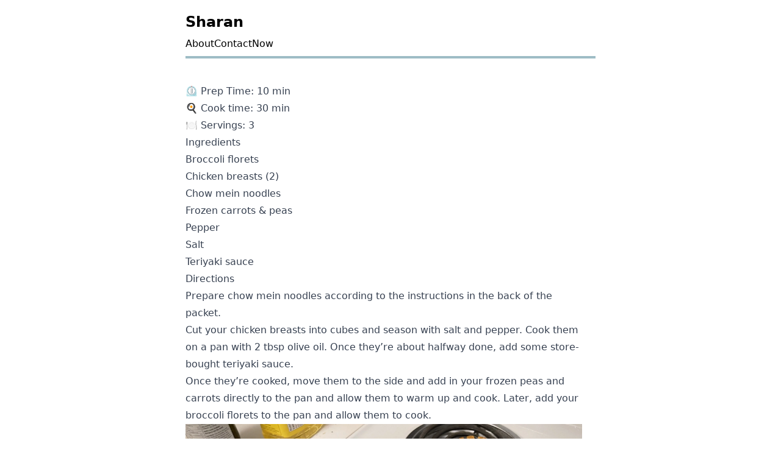

--- FILE ---
content_type: text/html
request_url: https://sharansr.com/recipes/teriyaki-stir-fry/
body_size: 1308
content:
<!DOCTYPE html>
<html lang="en">
<head>
  <meta charset="UTF-8">
  <meta name="viewport" content="width=device-width, initial-scale=1.0">
  
    <title>Chicken Stir Fry - Sharan</title>
    <meta property="og:title" content="Chicken Stir Fry" />
    <meta property="og:site_name" content="Sharan" />
    <meta property="og:url" content="https://sharansr.com/recipes/teriyaki-stir-fry/" />
    <meta property="og:description" content="This is a pretty quick stir fry recipe that I like making on week nights." />
  
  <link rel="stylesheet" href="/output.css">
  
    <script async src="https://metrics.sharansr.com/jellybean" data-website-id="802e24cb-c484-4e7d-85b1-0af70deb38ce"></script>
  
</head>
<body class="max-w-2xl px-6 mx-auto md:px-0 dark bg-theme-light dark:bg-theme-dark">
  <header class="my-5">
    <a href="/">
      <h1 class="text-2xl font-bold">Sharan</h1>
    </a>
    <nav class="text-md flex flex-row gap-3 mt-2 [&>*:hover]:underline [&>*:hover]:font-bold decoration-seaFoamMist-600 decoration-2">
      <a href="/about">About</a>
      
      <a href="/contact">Contact</a>
      <a href="/now">Now</a>
    </nav>
    <hr class="h-1 mt-2 border-none bg-seaFoamMist-600" />
  </header>
  
    <main class="my-10 prose prose-invert dark:prose-scheme prose-li:my-0">
      
  <ul>
<li>⏲️ Prep Time: 10 min</li>
<li>🍳 Cook time: 30 min</li>
<li>🍽️ Servings: 3</li>
</ul>
<h2 id="ingredients">Ingredients</h2>
<ul>
<li>Broccoli florets</li>
<li>Chicken breasts (2)</li>
<li>Chow mein noodles</li>
<li>Frozen carrots &amp; peas</li>
<li>Pepper</li>
<li>Salt</li>
<li>Teriyaki sauce</li>
</ul>
<h2 id="directions">Directions</h2>
<ol>
<li>
<p>Prepare chow mein noodles according to the instructions in the back of the packet.</p>
</li>
<li>
<p>Cut your chicken breasts into cubes and season with salt and pepper. Cook them on a pan with 2 tbsp olive oil. Once they&rsquo;re about halfway done, add some store-bought teriyaki sauce.</p>
</li>
<li>
<p>Once they&rsquo;re cooked, move them to the side and add in your frozen peas and carrots directly to the pan and allow them to warm up and cook. Later, add your broccoli florets to the pan and allow them to cook.</p>
</li>
</ol>
<p><img src="images/teriyaki-stir-fry-1.webp" alt="Chicken and veggies to the side"></p>
<ol start="4">
<li>Once they&rsquo;re almost cooked, combine the chicken, peas, carrots, and broccoli florets. Add in the chow mein noodles that you cooked earlier and toss them together under low heat. Serve hot.</li>
</ol>
<p><img src="images/teriyaki-stir-fry-2.webp" alt="Everything together, before tossing"></p>


    </main>
  
  <footer class="mt-16 mb-4 text-sm text-center">
    &copy; 2021-2025 Sharan.
  </footer>
</body>
</html>